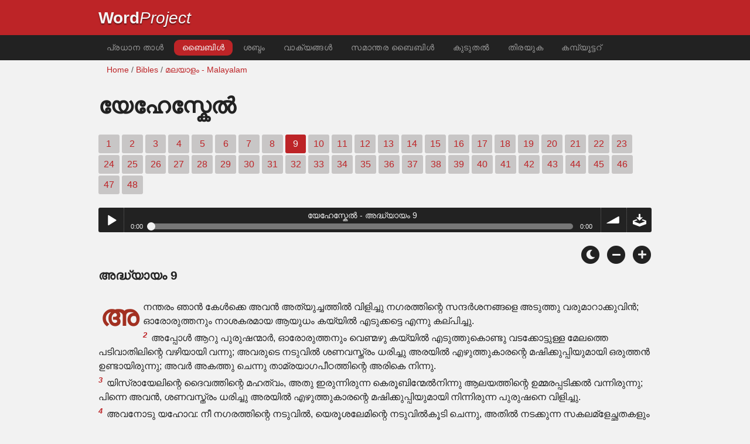

--- FILE ---
content_type: text/html; charset=utf-8
request_url: https://www.wordproject.org/bibles/ml/26/9.htm
body_size: 5025
content:
<!doctype html>
<html lang="ml" color-mode="light">
<head>
<meta http-equiv="Content-Type" content="text/html; charset=UTF-8" />
<title> യേഹേസ്കേൽ 9 : സത്യവേദപുസ്തകം - പഴയ നിയമം.</title>
<meta name="description" content="Ezekiel, chapter 9 of the Malayalam Bible - with audio narration" />
<meta name="keywords" content="മലയാളം, ഓഡിയോ, ബൈബിൾ, വിശുദ്ധം, പഴയ നിയമം, പുതിയ നിയമം, തിരുവെഴുത്തുകൾ, രക്ഷ, വിശ്വാസം, സ്വർഗ്ഗം, നരകം, ദൈവം, യേശു" />
<!-- Mobile viewport optimisation -->
<link rel="shortcut icon" href="../../../favicon.ico?v=2" type="image/x-icon" />
<link href="../../../apple-touch-icon.png" rel="apple-touch-icon" />
<meta name="viewport" content="width=device-width, initial-scale=1.0" />
<!-- CSS -->
    <link rel="prefetch" href="../../_new_assets/webfonts/Cabin.ttf">
    <link rel="stylesheet" type="text/css" href="../../_new_assets/css/css_index.css" />
    <!-- End CSS -->
    <!-- Scripts -->
    <script type="text/javascript" src="../../_new_assets/js/jquery-1.9.1.min.js"></script>
    <script type="text/javascript" src="../../_new_assets/js/jquery.dropotron.min.js"></script>
    <script type="text/javascript" src="../../_new_assets/js/skel.min.js"></script>
    <script type="text/javascript" src="../../_new_assets/js/skel-viewport.min.js"></script>
    <script type="text/javascript" src="../../_new_assets/js/util.js"></script>
    <script type="text/javascript" src="../../_new_assets/js/main.js"></script>
    <script type="text/javascript" src="../../_new_assets/js/displayoptions.js" defer></script>
    <!-- End Scripts -->
    <!-- Additional Scripts -->
    <script type="text/javascript" src="../../_new_assets/js/soundmanager2.js"></script>
    <script type="text/javascript" src="../../_new_assets/js/jquery.waypoints.js"></script>
    <script type="text/javascript" src="../../_new_assets/js/bar-ui.js"></script>
    <script type="text/javascript" src="../../_new_assets/js/sticky.js" defer></script>
    <script type="text/javascript" src="../../_new_assets/js/script.js" defer></script>
    <!-- End Additional Scripts -->
<!-- google analytics -->
<!-- Google tag (gtag.js) -->
<script async src="https://www.googletagmanager.com/gtag/js?id=G-F4EKTRQ54P"></script>
<script>
  window.dataLayer = window.dataLayer || [];
  function gtag(){dataLayer.push(arguments);}
  gtag('js', new Date());

  gtag('config', 'G-F4EKTRQ54P');
</script>
<!--email-->
 <script>
        function emailCurrentPage(){
            window.location.href="mailto:?subject="+document.title+"&body="+escape(window.location.href);
        }
    </script>
<!--/email-->
<style>
	#textBody > 
		p:first-letter {
			float: left;
			font-size:  300%;
			<!--padding: 10px 20 10 40px;-->
			margin-right: 9px;
			color:#a23021; 
			line-height:100%; 
			padding:4px 8px 0 3px;
			font-family: Georgia;
		}
	</style>			
</head>
<body>
<header class="ym-noprint">
<div id="mytop" class="ym-wrapper">
<div class="ym-wbox">
<span class="wp"><strong><a class="wplink" href="../../../index.htm" target="_top">Word</a></strong><a class="wplink" href="../../../index.htm" target="_top"><em>Project</em></a></span>
</div>
</div>
</header>
<!--lang nav-->
<nav id="nav">
<div class="ym-wrapper">
<div class="ym-hlist">
<ul>
<li><a title="Home" href="../../../index.htm" target="_top">പ്രധാന താൾ </a></li>
<li><a class="selected" title="Bibles" href="../../../bibles/index.htm" target="_top">ബൈബിള്‍</a></li>
<li><a title="Audio Bible" href="../../../bibles/audio/25_malayalam/b26.htm" target="_top"> ശബ്ദം</a></li>
<li><a title="Selected Bible Verses" href="../../../bibles/verses/malayalam/index.htm" target="_top">വാക്യങ്ങള്‍</a></li>
<li><a title="Parallel Bibles" href="../../../bibles/parallel/index.htm#img" target="_top">സമാന്തര ബൈബിള്‍</a></li>
<li><a title="Resourcces" href="../../../bibles/resources/index.htm" target="_top">കുടുതല്‍</a></li>
<li><a title="Search" href="../../../bibles/ml/search.html" target="_top">തിരയുക</a></li>
<li><a title="Download this Bible [language]" href="../../../download/bibles/index.htm" target="_top"> കമ്പ്യൂട്ടറ്‍</a></li>
</ul>
</div>
</div>
</nav>
<div class="ym-wrapper ym-noprint">
<div class="ym-wbox">

<div class=" ym-grid">
<div class="ym-g62 ym-gl breadCrumbs"> <a title="Home" href="../../../index.htm" target="_top">Home</a> / <a title="Bibles" href="../../index.htm" target="_self">Bibles</a> /  <a href="../index.htm" target="_self"> മലയാളം - Malayalam</a></div>
</div>
</div>
</div>
<div id="main" class="ym-clearfix" role="main">
<div class="ym-wrapper">
<div class="ym-wbox">
<!--div class="textOptions"-->
<div class="textHeader">
<h1> യേഹേസ്കേൽ </h1>
<p class="ym-noprint">
<a href="1.htm#0" class="chap">1</a>
<a href="2.htm#0" class="chap">2</a>
<a href="3.htm#0" class="chap">3</a>
<a href="4.htm#0" class="chap">4</a>
<a href="5.htm#0" class="chap">5</a>
<a href="6.htm#0" class="chap">6</a>
<a href="7.htm#0" class="chap">7</a>
<a href="8.htm#0" class="chap">8</a>
<span class="chapread">9</span>
<a href="10.htm#0" class="chap">10</a>
<a href="11.htm#0" class="chap">11</a>
<a href="12.htm#0" class="chap">12</a>
<a href="13.htm#0" class="chap">13</a>
<a href="14.htm#0" class="chap">14</a>
<a href="15.htm#0" class="chap">15</a>
<a href="16.htm#0" class="chap">16</a>
<a href="17.htm#0" class="chap">17</a>
<a href="18.htm#0" class="chap">18</a>
<a href="19.htm#0" class="chap">19</a>
<a href="20.htm#0" class="chap">20</a>
<a href="21.htm#0" class="chap">21</a>
<a href="22.htm#0" class="chap">22</a>
<a href="23.htm#0" class="chap">23</a>
<a href="24.htm#0" class="chap">24</a>
<a href="25.htm#0" class="chap">25</a>
<a href="26.htm#0" class="chap">26</a>
<a href="27.htm#0" class="chap">27</a>
<a href="28.htm#0" class="chap">28</a>
<a href="29.htm#0" class="chap">29</a>
<a href="30.htm#0" class="chap">30</a>
<a href="31.htm#0" class="chap">31</a>
<a href="32.htm#0" class="chap">32</a>
<a href="33.htm#0" class="chap">33</a>
<a href="34.htm#0" class="chap">34</a>
<a href="35.htm#0" class="chap">35</a>
<a href="36.htm#0" class="chap">36</a>
<a href="37.htm#0" class="chap">37</a>
<a href="38.htm#0" class="chap">38</a>
<a href="39.htm#0" class="chap">39</a>
<a href="40.htm#0" class="chap">40</a>
<a href="41.htm#0" class="chap">41</a>
<a href="42.htm#0" class="chap">42</a>
<a href="43.htm#0" class="chap">43</a>
<a href="44.htm#0" class="chap">44</a>
<a href="45.htm#0" class="chap">45</a>
<a href="46.htm#0" class="chap">46</a>
<a href="47.htm#0" class="chap">47</a>
<a href="48.htm#0" class="chap">48</a> 
</p>
</div>
<!--end of chapters-->
<!--Nav left right-->
<div id="fadeout" class="fadeout">
                    <a class="bible-nav-button nav-right chapter-nav right-1" href="10.htm#0" title="Chapter 10" data-vars-event-category="Bible Chapter" data-vars-event-action="Next"
                        data-vars-event-label="nextChapter"><i class="fas fa-chevron-right"></i></a>

<a class="bible-nav-button nav-left chapter-nav left-1" href="8.htm#0" title="Chapter 8" data-vars-event-category="Bible Chapter" data-vars-event-action="Previous"  data-vars-event-label="previousChapter"><i
                            class="fas fa-chevron-left"></i></a>
                </div>
<!--/Nav left right-->
<div id="0" class="textAudio ym-noprint">
<div class="sm2-bar-ui compact full-width flat">
<div class="bd sm2-main-controls">
<div class="sm2-inline-texture"></div>
<div class="sm2-inline-gradient"></div>
<div class="sm2-inline-element sm2-button-element">
<div class="sm2-button-bd">
<a href="#play" class="sm2-inline-button play-pause">Play / pause</a>
</div>
</div>
<div class="sm2-inline-element sm2-inline-status">
<div class="sm2-playlist">
<div class="sm2-playlist-target">

<noscript><p>JavaScript is required.</p></noscript>
</div>
</div>
<div class="sm2-progress">
<div class="sm2-row">
<div class="sm2-inline-time">0:00</div>
<div class="sm2-progress-bd">
<div class="sm2-progress-track">
<div class="sm2-progress-bar"></div>
<div class="sm2-progress-ball"><div class="icon-overlay"></div></div>
</div>
</div>
<div class="sm2-inline-duration">0:00</div>
</div>
</div>
</div>
<div class="sm2-inline-element sm2-button-element sm2-volume">
<div class="sm2-button-bd">
<span class="sm2-inline-button sm2-volume-control volume-shade"></span>
<a href="#volume" class="sm2-inline-button sm2-volume-control">volume</a>
</div>
</div>
<div class="sm2-inline-element sm2-button-element">
<div class="sm2-button-bd">
<a href="http://audio1.wordfree.net/bibles/app/audio/25/26/9.mp3" target="_blank" title="Right Click and select Save As to Download" class="sm2-inline-button download sm2-exclude"></a>
</div>
</div>
</div>
<div class="bd sm2-playlist-drawer sm2-element">
<div class="sm2-inline-texture">
<div class="sm2-box-shadow"></div>
</div>

<div class="sm2-playlist-wrapper">
<ul class="sm2-playlist-bd">
<li><a href="http://audio1.wordfree.net/bibles/app/audio/25/26/9.mp3">യേഹേസ്കേൽ - അദ്ധ്യായം 9</a></li>
</ul>
</div>
</div>
</div>
</div> <!--end audio-->
<br />
<!-- Display Options -->
            <div class="ym-noprint shareright">
                <span class="fa-stack color-mode__btn light--hidden"> <a title="Light mode"> <i
                            class="fas fa-circle fa-stack-2x"></i> <i class="fas fa-sun fa-stack-1x"></i> </a> </span>
                <span class="fa-stack color-mode__btn dark--hidden"> <a title="Dark mode"> <i
                            class="fas fa-circle fa-stack-2x"></i> <i class="fas fa-moon fa-stack-1x"></i> </a> </span>
                <span class="fa-stack text-decrease"> <a title="Decrease font size"> <i
                            class="fas fa-circle fa-stack-2x"></i> <i class="fas fa-minus fa-stack-1x"></i> </a> </span>
                <span class="fa-stack text-increase"> <a title="Increase font size"> <i
                            class="fas fa-circle fa-stack-2x"></i> <i class="fas fa-plus fa-stack-1x"></i> </a> </span>
            </div>
            <!-- End of Display Options  -->
<div class="textOptions"> 
<div class="textBody" id="textBody">
<h3>അദ്ധ്യായം 9 </h3>
<!--... the Word of God:--><span class="dimver"> 
</span>
<p><!--span class="verse" id="1">1 </span--> അനന്തരം ഞാൻ കേൾക്കെ അവൻ അത്യുച്ചത്തിൽ വിളിച്ചു നഗരത്തിന്റെ സന്ദർശനങ്ങളെ അടുത്തു വരുമാറാക്കുവിൻ; ഓരോരുത്തനും നാശകരമായ ആയുധം കയ്യിൽ എടുക്കട്ടെ എന്നു കല്പിച്ചു.
<br /><span class="verse" id="2">2 </span>അപ്പോൾ ആറു പുരുഷന്മാർ, ഓരോരുത്തനും വെണ്മഴു കയ്യിൽ എടുത്തുകൊണ്ടു വടക്കോട്ടുള്ള മേലത്തെ പടിവാതിലിന്റെ വഴിയായി വന്നു; അവരുടെ നടുവിൽ ശണവസ്ത്രം ധരിച്ചു അരയിൽ എഴുത്തുകാരന്റെ മഷിക്കുപ്പിയുമായി ഒരുത്തൻ ഉണ്ടായിരുന്നു; അവർ അകത്തു ചെന്നു താമ്രയാഗപീഠത്തിന്റെ അരികെ നിന്നു.
<br /><span class="verse" id="3">3 </span> യിസ്രായേലിന്റെ ദൈവത്തിന്റെ മഹത്വം, അതു ഇരുന്നിരുന്ന കെരൂബിന്മേൽനിന്നു ആലയത്തിന്റെ ഉമ്മരപ്പടിക്കൽ വന്നിരുന്നു; പിന്നെ അവൻ, ശണവസ്ത്രം ധരിച്ചു അരയിൽ എഴുത്തുകാരന്റെ മഷിക്കുപ്പിയുമായി നിന്നിരുന്ന പുരുഷനെ വിളിച്ചു.
<br /><span class="verse" id="4">4 </span>അവനോടു യഹോവ: നീ നഗരത്തിന്റെ നടുവിൽ, യെരൂശലേമിന്റെ നടുവിൽകൂടി ചെന്നു, അതിൽ നടക്കുന്ന സകലമ്ളേച്ഛതകളും നിമിത്തം നെടുവീർപ്പിട്ടു കരയുന്ന പുരുഷന്മാരുടെ നെറ്റികളിൽ ഒരു അടയാളം ഇടുക എന്നു കല്പിച്ചു.
<br /><span class="verse" id="5">5 </span>മറ്റേവരോടു ഞാൻ കേൾക്കെ അവൻ: നിങ്ങൾ അവന്റെ പിന്നാലെ നഗരത്തിൽകൂടി ചെന്നു വെട്ടുവിൻ! നിങ്ങളുടെ കണ്ണിന്നു ആദരവു തോന്നരുതു; നിങ്ങൾ കരുണ കാണിക്കയുമരുതു.
<br /><span class="verse" id="6">6 </span>വൃദ്ധന്മാരെയും യൌവനക്കാരെയും കന്യകമാരെയും പൈതങ്ങളെയും സ്ത്രീകളെയും കൊന്നുകളവിൻ! എന്നാൽ അടയാളമുള്ള ഒരുത്തനെയും തൊടരുതു; എന്റെ വിശുദ്ധമന്ദിരത്തിൽ തന്നേ തുടങ്ങുവിൻ എന്നു കല്പിച്ചു; അങ്ങനെ അവർ ആലയത്തിന്റെ മുമ്പിൽ ഉണ്ടായിരുന്ന മൂപ്പന്മാരുടെ ഇടയിൽ തുടങ്ങി.
<br /><span class="verse" id="7">7 </span>അവൻ അവരോടു: നിങ്ങൾ ആലയത്തെ അശുദ്ധമാക്കി, പ്രാകാരങ്ങളെ നിഹതന്മാരെക്കൊണ്ടു നിറെപ്പിൻ; പുറപ്പെടുവിൻ എന്നു കല്പിച്ചു. അങ്ങനെ അവർ പുറപ്പെട്ടു, നഗരത്തിൽ സംഹാരം നടത്തി.
<br /><span class="verse" id="8">8 </span> അവരെ കൊന്നുകളഞ്ഞശേഷം ഞാൻ മാത്രം ശേഷിച്ചു; ഞാൻ കവിണ്ണുവീണു; അയ്യോ, യഹോവയായ കർത്താവേ, യെരൂശലേമിന്മേൽ നിന്റെ ക്രോധം പകരുന്നതിനാൽ യിസ്രായേലിൽ ശേഷിപ്പുള്ളവരെ ഒക്കെയും സംഹരിക്കുമോ? എന്നു നിലവിളിച്ചു പറഞ്ഞു.
<br /><span class="verse" id="9">9 </span>അതിന്നു അവൻ എന്നോടു: യിസ്രായേൽഗൃഹത്തിന്റെയും യെഹൂദാഗൃഹത്തിന്റെയും അകൃത്യം ഏറ്റവും വലുതായിരിക്കുന്നു; ദേശം രക്തപാതകംകൊണ്ടും നഗരം അന്യായംകൊണ്ടും നിറഞ്ഞിരിക്കുന്നു; യഹോവ ദേശത്തെ വിട്ടുപോയിരിക്കുന്നു; യഹോവ കാണുന്നില്ല എന്നു അവർ പറയുന്നുവല്ലോ.
<br /><span class="verse" id="10">10 </span>ഞാനോ എന്റെ കണ്ണിന്നു ആദരവു തോന്നാതെയും ഞാൻ കരുണ കാണിക്കാതെയും അവരുടെ നടപ്പിന്നു തക്കവണ്ണം അവരുടെ തലമേൽ പകരം കൊടുക്കും എന്നു അരുളിച്ചെയ്തു.
<br /><span class="verse" id="11">11 </span>ശണവസ്ത്രം ധരിച്ചു അരയിൽ മഷിക്കുപ്പിയുമായുള്ള പുരുഷൻ: എന്നോടു കല്പിച്ചതുപോലെ ഞാൻ ചെയ്തിരിക്കുന്നു എന്നു വസ്തുത ബോധിപ്പിച്ചു.
</p>
<!--... sharper than any twoedged sword... -->
</div> <!-- /textBody -->
</div><!-- /textOptions -->
</div><!-- /ym-wbox end -->
</div><!-- /ym-wrapper end -->
</div><!-- /main -->
  <div class="ym-wrapper">
    <div class="ym-wbox">
      <div class="shareright ym-noprint spacingdiv">
        <span class="fa-stack"> <a title="Click to print this page" href="javascript:window.print()"> <i
              class="fas fa-circle fa-stack-2x"></i> <i class="fas fa-print fa-stack-1x"></i> </a> </span>
        <span class="fa-stack"> <a title="Click to share this page via email" href="javascript:emailCurrentPage()"> <i
              class="fas fa-circle fa-stack-2x"></i> <i class="fas fa-envelope fa-stack-1x"></i> </a> </span>
        <span class="fa-stack"> <a title="Go to top of page" href="#mytop"> <i class="fas fa-circle fa-stack-2x"></i> <i
              class="fas fa-arrow-up fa-stack-1x"></i> </a> </span>
      </div>
    </div>
</div>
<p></p>
<p></p>
<p></p>
<footer>
<div class="ym-wrapper">
<div id="redborder" class="ym-wbox ym-noprint">
<p class="alignCenter">Wordproject® is a registered name of the <a href="https://www.abiblica.org/index.html" target="_top">International Biblical Association</a>, a non-profit organization registered in Macau, China.	</p>
<p class="alignCenter"><a href="../../../contact/new/index.htm" target="_top">Contact</a> | <a href="../../../contact/new/disclaim.htm" target="_top"> Disclaimer</a> | 
<a href="../../../contact/new/state.htm" target="_top">Statement of Faith</a> | 
<a href="../../../contact/new/mstate.htm" target="_top">Mission</a> | 
<a href="../../../contact/new/copyrights.htm" target="_top">Copyrights</a>
                </p>
            
            </div>
        </div>
    </footer>
<script defer src="https://static.cloudflareinsights.com/beacon.min.js/vcd15cbe7772f49c399c6a5babf22c1241717689176015" integrity="sha512-ZpsOmlRQV6y907TI0dKBHq9Md29nnaEIPlkf84rnaERnq6zvWvPUqr2ft8M1aS28oN72PdrCzSjY4U6VaAw1EQ==" data-cf-beacon='{"version":"2024.11.0","token":"c819a5c307f74a31accf1a77c1c6a280","server_timing":{"name":{"cfCacheStatus":true,"cfEdge":true,"cfExtPri":true,"cfL4":true,"cfOrigin":true,"cfSpeedBrain":true},"location_startswith":null}}' crossorigin="anonymous"></script>
</body>
</html>


--- FILE ---
content_type: text/javascript; charset=utf-8
request_url: https://www.wordproject.org/bibles/_new_assets/js/main.js
body_size: 187
content:
(function($){skel.breakpoints({desktop:'(min-width: 737px)',tablet:'(min-width: 737px) and (max-width: 1200px)',mobile:'(max-width: 736px)'}).viewport({breakpoints:{tablet:{width:1080}}});$(function(){var $window=$(window),$body=$('body');$body.addClass('is-loading');$window.on('load',function(){$body.removeClass('is-loading');});$('form').placeholder();skel.on('+mobile -mobile',function(){$.prioritize('.important\\28 mobile\\29',skel.breakpoint('mobile').active);});if(skel.vars.IEVersion<9)
$(':last-child').addClass('last-child');$('#nav > ul').dropotron({mode:'fade',noOpenerFade:true,hoverDelay:150,hideDelay:350});$('<div id="titleBar">'+
'<a href="#navPanel" class="toggle"></a>'+
'</div>').appendTo($body);$('<div id="navPanel">'+
'<nav>'+
$('#nav').navList()+
'</nav>'+
'</div>').appendTo($body).panel({delay:500,hideOnClick:true,hideOnSwipe:true,resetScroll:true,resetForms:true,side:'left',target:$body,visibleClass:'navPanel-visible'});if(skel.vars.os=='wp'&&skel.vars.osVersion<10)
$('#titleBar, #navPanel, #page-wrapper').css('transition','none');});})(jQuery);